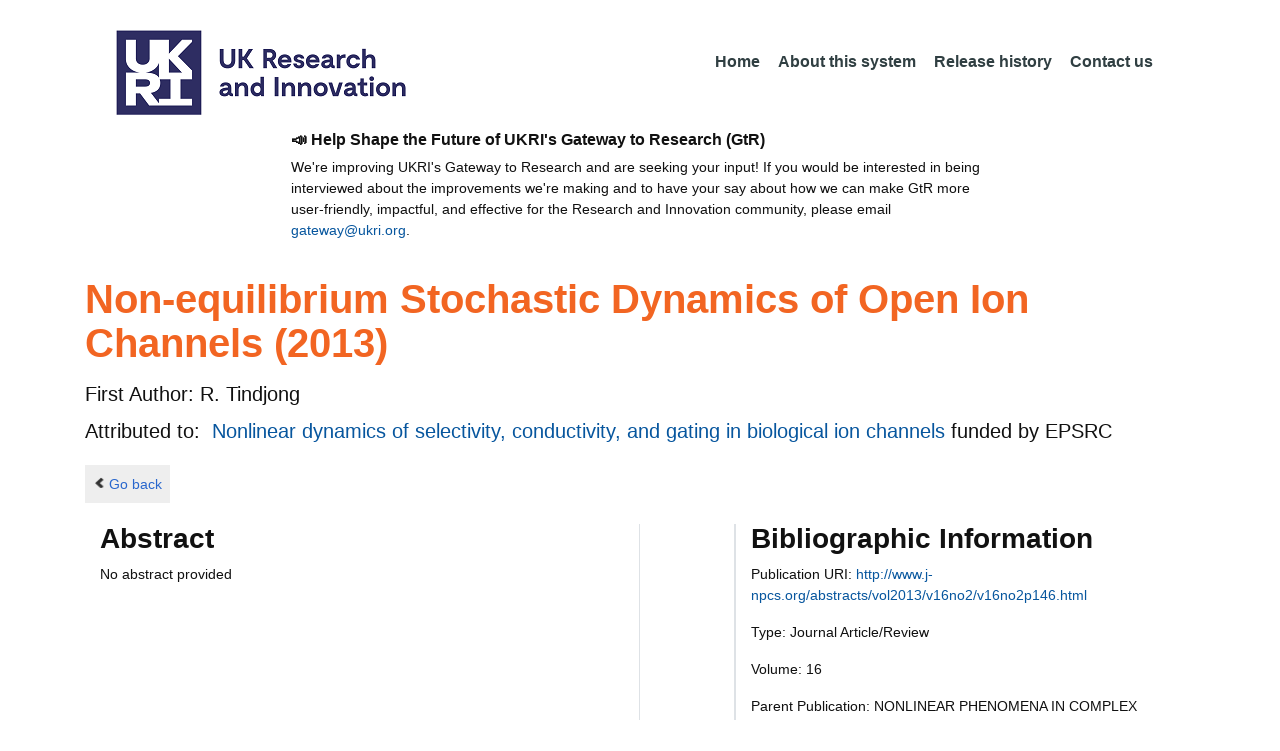

--- FILE ---
content_type: text/javascript;charset=UTF-8
request_url: https://gtr.ukri.org/resources/lib/jquery.format-1.3.js?v=95
body_size: 23666
content:
/*
 * jQuery Format Plugin v1.3
 * http://www.asual.com/jquery/format/
 *
 * Copyright (c) 2009-2011 Rostislav Hristov
 * Uses code by Matt Kruse
 * Dual licensed under the MIT or GPL Version 2 licenses.
 * http://jquery.org/license
 *
 * Date: 2013-09-28 11:18:54 +0300 (Sat, 28 Sep 2013)
 */
(function ($) {

    $.format = (function () {

        var UNDEFINED = 'undefined',
            TRUE = true,
            FALSE = false,
            _locale = {
                date: {
                    format: 'MMM dd, yyyy h:mm:ss a',
                    monthsFull: ['January','February','March','April','May','June',
                            'July','August','September','October','November','December'],
                    monthsShort: ['Jan','Feb','Mar','Apr','May','Jun','Jul','Aug','Sep','Oct','Nov','Dec'],
                    daysFull: ['Sunday','Monday','Tuesday','Wednesday','Thursday','Friday','Saturday'],
                    daysShort: ['Sun','Mon','Tue','Wed','Thu','Fri','Sat'],
                    shortDateFormat: 'M/d/yyyy h:mm a',
                    longDateFormat: 'EEEE, MMMM dd, yyyy h:mm:ss a'
                },
                number: {
                    format: '#,##0.0#',
                    groupingSeparator: ',',
                    decimalSeparator: '.'
                }
            };

        return {

            locale: function(value) {
                a = {a: 6};
                if (value) {
                    for (var p in value) {
                        for (var v in value[p]) {
                            _locale[p][v] = value[p][v];
                        }
                    }
                }
                return _locale;
            },

            date: function(value, format) {

                var i = 0,
                    j = 0,
                    l = 0,
                    c = '',
                    token = '',
                    x,
                    y;

                if (typeof value == 'string') {

                    var getNumber = function (str, p, minlength, maxlength) {
                        for (var x = maxlength; x >= minlength; x--) {
                            var token = str.substring(p, p + x);
                            if (token.length >= minlength && /^\d+$/.test(token)) {
                                return token;
                            }
                        }
                        return null;
                    };

                    if (typeof format == UNDEFINED) {
                        format = _locale.date.format;
                    }

                    var _strict = false,
                        pos = 0,
                        now = new Date(0, 0, 0, 0, 0, 0, 0),
                        year = now.getYear(),
                        month = now.getMonth() + 1,
                        date = 1,
                        hh = now.getHours(),
                        mm = now.getMinutes(),
                        ss = now.getSeconds(),
                        SSS = now.getMilliseconds(),
                        ampm = '',
                        monthName,
                        dayName;

                    while (i < format.length) {
                        token = '';
                        c = format.charAt(i);
                        while ((format.charAt(i) == c) && (i < format.length)) {
                            token += format.charAt(i++);
                        }
                        if (token.indexOf('MMMM') > - 1 && token.length > 4) {
                            token = 'MMMM';
                        }
                        if (token.indexOf('EEEE') > - 1 && token.length > 4) {
                            token = 'EEEE';
                        }
                        if (token == 'yyyy' || token == 'yy' || token == 'y') {
                            if (token == 'yyyy') { 
                                x = 4; 
                                y = 4;
                            }
                            if (token == 'yy') {
                                x = 2;
                                y = 2;
                            }
                            if (token == 'y') {
                                x = 2;
                                y = 4;
                            }
                            year = getNumber(value, pos, x, y);
                            if (year === null) {
                                return 0;
                            }
                            pos += year.length;
                            if (year.length == 2) {
                                year = parseInt(year, 10);
                                if (year > 70) {
                                    year = 1900 + year;
                                } else {
                                    year = 2000 + year;
                                }
                            }
                        } else if (token == 'MMMM'){
                            month = 0;
                            for (j = 0, l = _locale.date.monthsFull.length; j < l; j++) {
                                monthName = _locale.date.monthsFull[j];
                                if (value.substring(pos, pos + monthName.length).toLowerCase() == monthName.toLowerCase()) {
                                    month = j + 1;
                                    pos += monthName.length;
                                    break;
                                }
                            }
                            if ((month < 1) || (month > 12)){
                                return 0;
                            }
                        } else if (token == 'MMM'){
                            month = 0;
                            for (j = 0, l = _locale.date.monthsShort.length; j < l; j++) {
                                monthName = _locale.date.monthsShort[j];
                                if (value.substring(pos, pos + monthName.length).toLowerCase() == monthName.toLowerCase()) {
                                    month = j + 1;
                                    pos += monthName.length;
                                    break;
                                }
                            }
                            if ((month < 1) || (month > 12)){
                                return 0;
                            }
                        } else if (token == 'EEEE'){
                            for (j = 0, l = _locale.date.daysFull.length; j < l; j++) {
                                dayName = _locale.date.daysFull[j];
                                if (value.substring(pos, pos + dayName.length).toLowerCase() == dayName.toLowerCase()) {
                                    pos += dayName.length;
                                    break;
                                }
                            }
                        } else if (token == 'EEE'){
                            for (j = 0, l =_locale.date.daysShort.length; j < l; j++) {
                                dayName = _locale.date.daysShort[j];
                                if (value.substring(pos, pos + dayName.length).toLowerCase() == dayName.toLowerCase()) {
                                    pos += dayName.length;
                                    break;
                                }
                            }
                        } else if (token == 'MM' || token == 'M') {
                            month = getNumber(value, pos, _strict ? token.length : 1, 2);
                            if (month === null || (month < 1) || (month > 12)){
                                return 0;
                            }
                            pos += month.length;
                        } else if (token == 'dd' || token == 'd') {
                            date = getNumber(value, pos, _strict ? token.length : 1, 2);
                            if (date === null || (date < 1) || (date > 31)){
                                return 0;
                            }
                            pos += date.length;
                        } else if (token == 'hh' || token == 'h') {
                            hh = getNumber(value, pos, _strict ? token.length : 1, 2);
                            if (hh === null || (hh < 1) || (hh > 12)) {
                                return 0;
                            }
                            pos += hh.length;
                        } else if (token == 'HH' || token == 'H') {
                            hh = getNumber(value, pos, _strict ? token.length : 1, 2);
                            if(hh === null || (hh < 0) || (hh > 23)){
                                return 0;
                            }
                            pos += hh.length;
                        } else if (token == 'KK' || token == 'K') {
                            hh = getNumber(value, pos, _strict ? token.length : 1, 2);
                            if (hh === null || (hh < 0) || (hh > 11)){
                                return 0;
                            }
                            pos += hh.length;
                        } else if (token == 'kk' || token == 'k') {
                            hh = getNumber(value, pos, _strict ? token.length : 1, 2);
                            if (hh === null || (hh < 1) || (hh > 24)){
                                return 0;
                            }
                            pos += hh.length;
                            hh--;
                        } else if (token == 'mm' || token == 'm') {
                            mm = getNumber(value, pos, _strict ? token.length : 1, 2);
                            if (mm === null || (mm < 0) || ( mm > 59)) {
                                return 0;
                            }
                            pos += mm.length;
                        } else if (token == 'ss' || token == 's') {
                            ss = getNumber(value, pos, _strict ? token.length : 1, 2);
                            if (ss === null || (ss < 0) || (ss > 59)){
                                return 0;
                            }
                            pos += ss.length;
                        } else if (token == 'SSS' || token == 'SS' || token == 'S') {
                            SSS = getNumber(value, pos, _strict ? token.length : 1, 3);
                            if (SSS === null || (SSS < 0) || (SSS > 999)){
                                return 0;
                            }
                            pos += SSS.length;
                        } else if (token == 'a') {
                            var ap = value.substring(pos, pos + 2).toLowerCase();
                            if (ap == 'am') {
                                ampm = 'AM';
                            } else if (ap == 'pm') {
                                ampm = 'PM';
                            } else {
                                return 0;
                            }
                            pos += 2;
                        } else {
                            if (token != value.substring(pos, pos + token.length)) {
                                return 0;
                            } else {
                                pos += token.length;
                            }
                        }
                    }
                    if (pos != value.length) {
                        return 0;
                    }
                    if (month == 2) {
                        if (((year % 4 === 0) && (year % 100 !== 0)) || (year % 400 === 0)) {
                            if (date > 29) { 
                                return 0;
                            }
                        } else {
                            if (date > 28) {
                                return 0; 
                            } 
                        }
                    }
                    if ((month == 4) || (month == 6) || (month == 9) || (month == 11)) {
                        if (date > 30) {
                            return 0;
                        }
                    }
                    if (hh < 12 && ampm == 'PM') {
                        hh = hh - 0 + 12;
                    } else if (hh > 11 && ampm == 'AM') {
                        hh -= 12;
                    }

                    return (new Date(year, month - 1, date, hh, mm, ss, SSS));

                } else {

                    var formatNumber = function (n, s) {
                        if (typeof s == UNDEFINED || s == 2) {
                          return (n >= 0 && n < 10 ? '0' : '') + n;
                        } else {
                            if (n >= 0 && n < 10) {
                               return '00' + n; 
                            }
                            if (n >= 10 && n <100) {
                               return '0' + n;
                            }
                            return n;
                        }
                    };

                    if (typeof format == UNDEFINED) {
                        format = _locale.date.format;
                    }

                    y = value.getYear();
                    if (y < 1000) {
                        y = String(y + 1900);
                    }

                    var M = value.getMonth() + 1,
                        d = value.getDate(),
                        E = value.getDay(),
                        H = value.getHours(),
                        m = value.getMinutes(),
                        s = value.getSeconds(),
                        S = value.getMilliseconds();

                    value = {
                        y: y,
                        yyyy: y,
                        yy: String(y).substring(2, 4),
                        M: M,
                        MM: formatNumber(M),
                        MMM: _locale.date.monthsShort[M-1],
                        MMMM: _locale.date.monthsFull[M-1],
                        d: d,
                        dd: formatNumber(d),
                        EEE: _locale.date.daysShort[E],
                        EEEE: _locale.date.daysFull[E],
                        H: H,
                        HH: formatNumber(H)
                    };

                    if (H === 0) {
                        value.h = 12;
                    } else if (H > 12) {
                        value.h = H - 12;
                    } else {
                        value.h = H;
                    }

                    value.hh = formatNumber(value.h);
                    value.k = H !== 0 ? H : 24;
                    value.kk = formatNumber(value.k);

                    if (H > 11) {
                        value.K = H - 12;
                    } else {
                        value.K = H;
                    }

                    value.KK = formatNumber(value.K);

                    if (H > 11) {
                        value.a = 'PM';
                    } else {
                        value.a = 'AM';
                    }

                    value.m = m;
                    value.mm = formatNumber(m);
                    value.s = s;
                    value.ss = formatNumber(s);
                    value.S = S;
                    value.SS = formatNumber(S);
                    value.SSS = formatNumber(S, 3);

                    var result = '';

                    i = 0;
                    c = '';
                    token = '';
                    s = false;

                    while (i < format.length) {
                        token = '';   
                        c = format.charAt(i);
                        if (c == '\'') {
                            i++;
                            if (format.charAt(i) == c) {
                                result = result + c;
                                i++;
                            } else {
                                s = !s;
                            }
                        } else {
                            while (format.charAt(i) == c) {
                                token += format.charAt(i++);
                            }
                            if (token.indexOf('MMMM') != -1 && token.length > 4) {
                                token = 'MMMM';
                            }
                            if (token.indexOf('EEEE') != -1 && token.length > 4) {
                                token = 'EEEE';
                            }
                            if (typeof value[token] != UNDEFINED && !s) {
                                result = result + value[token];
                            } else {
                                result = result + token;
                            }
                        }
                    }
                    return result;
                }
            },

            number: function(value, format) {

                var groupingSeparator,
                    groupingIndex,
                    decimalSeparator,
                    decimalIndex,
                    roundFactor,
                    result,
                    i;

                if (typeof value == 'string') {

                    groupingSeparator = _locale.number.groupingSeparator;
                    decimalSeparator = _locale.number.decimalSeparator;
                    decimalIndex = value.indexOf(decimalSeparator);

                    roundFactor = 1;

                    if (decimalIndex != -1) {
                        roundFactor = Math.pow(10, value.length - decimalIndex - 1);
                    }

                    value = value.replace(new RegExp('[' + groupingSeparator + ']', 'g'), '');
                    value = value.replace(new RegExp('[' + decimalSeparator + ']'), '.');

                    return Math.round(value*roundFactor)/roundFactor;

                } else {

                    if (typeof format == UNDEFINED || format.length < 1) {
                        format = _locale.number.format;
                    }

                    groupingSeparator = ',';
                    groupingIndex = format.lastIndexOf(groupingSeparator);
                    decimalSeparator = '.';
                    decimalIndex = format.indexOf(decimalSeparator);

                    var integer = '',
                        fraction = '',
                        negative = value < 0,
                        minFraction = format.substr(decimalIndex + 1).replace(/#/g, '').length,
                        maxFraction = format.substr(decimalIndex + 1).length,
                        powFraction = 10;
                        
                    value = Math.abs(value);

                    if (decimalIndex != -1) {
                        fraction = _locale.number.decimalSeparator;
                        if (maxFraction > 0) {
                            roundFactor = 1000;
                            powFraction = Math.pow(powFraction, maxFraction);
                            var tempRound = Math.round(parseInt(value * powFraction * roundFactor -
                                        Math.round(value) * powFraction * roundFactor, 10) / roundFactor),
                                tempFraction = String(tempRound < 0 ? Math.round(parseInt(value * powFraction * roundFactor -
                                        parseInt(value, 10) * powFraction * roundFactor, 10) / roundFactor) : tempRound),
                                parts = value.toString().split('.');
                            if (typeof parts[1] != UNDEFINED) {
                                for (i = 0; i < maxFraction; i++) {
                                    if (parts[1].substr(i, 1) == '0' && i < maxFraction - 1 &&
                                            tempFraction.length != maxFraction) {
                                        tempFraction = '0' + tempFraction;
                                    } else {
                                        break;
                                    }
                                }
                            }
                            for (i = 0; i < (maxFraction - fraction.length); i++) {
                                tempFraction += '0';
                            }
                            var symbol, 
                                formattedFraction = '';
                            for (i = 0; i < tempFraction.length; i++) {
                                symbol = tempFraction.substr(i, 1);
                                if (i >= minFraction && symbol == '0' && /^0*$/.test(tempFraction.substr(i+1))) {
                                    break;
                                }
                                formattedFraction += symbol;
                            }
                            fraction += formattedFraction;
                        }
                        if (fraction == _locale.number.decimalSeparator) {
                            fraction = '';
                        }
                    }

                    if (decimalIndex !== 0) {
                        if (fraction != '') {
                            integer = String(parseInt(Math.round(value * powFraction) / powFraction, 10));
                        } else {
                            integer = String(Math.round(value));
                        }
                        var grouping = _locale.number.groupingSeparator,
                            groupingSize = 0;
                        if (groupingIndex != -1) {
                            if (decimalIndex != -1) {
                                groupingSize = decimalIndex - groupingIndex;
                            } else {
                                groupingSize = format.length - groupingIndex;
                            }
                            groupingSize--;
                        }
                        if (groupingSize > 0) {
                            var count = 0, 
                                formattedInteger = '';
                            i = integer.length;
                            while (i--) {
                                if (count !== 0 && count % groupingSize === 0) {
                                    formattedInteger = grouping + formattedInteger;    
                                }
                                formattedInteger = integer.substr(i, 1) + formattedInteger;
                                count++;
                            }
                            integer = formattedInteger;
                        }
                        var maxInteger, maxRegExp = /#|,/g;
                        if (decimalIndex != -1) {
                            maxInteger = format.substr(0, decimalIndex).replace(maxRegExp, '').length;
                        } else {
                            maxInteger = format.replace(maxRegExp, '').length;
                        }
                        var tempInteger = integer.length;
                        for (i = tempInteger; i < maxInteger; i++) {
                            integer = '0' + integer;
                        }
                    }
                    result = integer + fraction;
                    return (negative ? '-' : '') + result;
                }
            }
        };
    })();

}(jQuery));